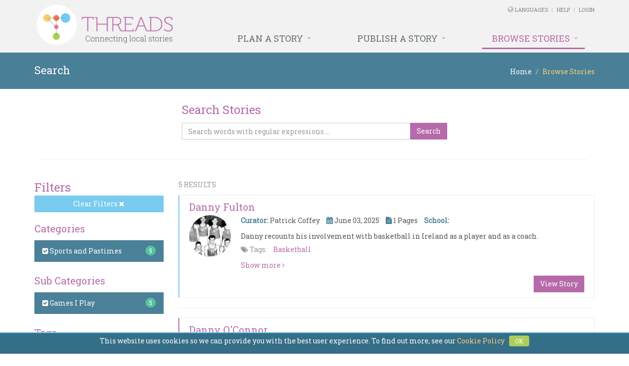

--- FILE ---
content_type: text/html; charset=UTF-8
request_url: https://www.scoilnet.ie/threads/stories/search?categoires=11&categories=14&tags=Basketball%2CSports%2CCommunity&sub_categories=21
body_size: 5179
content:
<!DOCTYPE html>
<!--[if IE 8]> <html lang="en" class="ie8"> <![endif]-->
<!--[if IE 9]> <html lang="en" class="ie9"> <![endif]-->
<!--[if !IE]><!--> <html lang="en"> <!--<![endif]-->
    <head>
        <title>Search | Threads </title>

    <!-- Meta -->
    <meta charset="utf-8">
    <meta name="viewport" content="width=device-width, initial-scale=1.0">
    <meta name="description" content="">
    <meta name="keywords" content="">
    <meta name="author" content="scoilnet">
<!-- Favicon -->
        <link rel="apple-touch-icon" sizes="57x57" href="https://www.scoilnet.ie/bundles/scoilnetthread/img/favicons/apple-icon-57x57.png">
        <link rel="apple-touch-icon" sizes="60x60" href="https://www.scoilnet.ie/bundles/scoilnetthread/img/favicons/apple-icon-60x60.png">
        <link rel="apple-touch-icon" sizes="72x72" href="https://www.scoilnet.ie/bundles/scoilnetthread/img/favicons/apple-icon-72x72.png">
        <link rel="apple-touch-icon" sizes="76x76" href="https://www.scoilnet.ie/bundles/scoilnetthread/img/favicons/apple-icon-76x76.png">
        <link rel="apple-touch-icon" sizes="114x114" href="https://www.scoilnet.ie/bundles/scoilnetthread/img/favicons/apple-icon-114x114.png">
        <link rel="apple-touch-icon" sizes="120x120" href="https://www.scoilnet.ie/bundles/scoilnetthread/img/favicons/apple-icon-120x120.png">
        <link rel="apple-touch-icon" sizes="144x144" href="https://www.scoilnet.ie/bundles/scoilnetthread/img/favicons/apple-icon-144x144.png">
        <link rel="apple-touch-icon" sizes="152x152" href="https://www.scoilnet.ie/bundles/scoilnetthread/img/favicons/apple-icon-152x152.png">
        <link rel="apple-touch-icon" sizes="180x180" href="https://www.scoilnet.ie/bundles/scoilnetthread/img/favicons/apple-icon-180x180.png">
        <link rel="icon" type="image/png" sizes="192x192"  href="https://www.scoilnet.ie/bundles/scoilnetthread/img/favicons/android-icon-192x192.png">
        <link rel="icon" type="image/png" sizes="32x32" href="https://www.scoilnet.ie/bundles/scoilnetthread/img/favicons/favicon-32x32.png">
        <link rel="icon" type="image/png" sizes="96x96" href="https://www.scoilnet.ie/bundles/scoilnetthread/img/favicons/favicon-96x96.png">
        <link rel="icon" type="image/png" sizes="16x16" href="https://www.scoilnet.ie/bundles/scoilnetthread/img/favicons/favicon-16x16.png">
        <link rel="manifest" href="https://www.scoilnet.ie/bundles/scoilnetthread/img/favicons/manifest.json">
        <meta name="msapplication-TileColor" content="#ffffff">
        <meta name="msapplication-TileImage" content="https://www.scoilnet.ie/bundles/scoilnetthread/img/favicons/ms-icon-144x144.png">
        <meta name="theme-color" content="#ffffff">

        <!-- Web Fonts -->
        <link rel='stylesheet' type='text/css' href="//fonts.googleapis.com/css?family=Roboto+Slab">
        <link rel='stylesheet' type='text/css' href='//fonts.googleapis.com/css?family=Open+Sans:400,300,600&amp;subset=cyrillic,latin'>

        <!-- CSS Global Compulsory -->
                    <link rel="stylesheet" href="/cache/css/main.css" />
        
        <!-- CSS Implementing Plugins -->
    
        <script>
            (function(i,s,o,g,r,a,m){i['GoogleAnalyticsObject']=r;i[r]=i[r]||function(){
            (i[r].q=i[r].q||[]).push(arguments)},i[r].l=1*new Date();a=s.createElement(o),
            m=s.getElementsByTagName(o)[0];a.async=1;a.src=g;m.parentNode.insertBefore(a,m)
            })(window,document,'script','https://www.google-analytics.com/analytics.js','ga');

            ga('create', 'UA-49769696-6', 'auto');
            ga('send', 'pageview');

        </script>
    </head>
    <body class="header-fixed header-fixed-space-default">


        <div class="wrapper">
            <!--=== Header ===-->
            <div class="header header-sticky">
                <div class="container">
                    <!-- Logo -->
                    <a class="logo" href="/threads/" title="Homepage">
                        <img src="https://www.scoilnet.ie/bundles/scoilnetthread/img/threads/threads-logo.png" alt="Logo">
                    </a>
                    <!-- End Logo -->

                    <!-- Topbar -->
                    <div class="topbar">
                        <ul class="loginbar pull-right">
                            <li class="hoverSelector">
                                <i class="fa fa-globe"></i>
                                <a>Languages </a>
                                <ul class="languages hoverSelectorBlock">
                               
                                    <li class="active">
                                        <a href="/threads/stories/search" title="English Language">
                                            English 
                                            <i class="fa fa-check"></i>                                        </a>
                                    </li>
                                    <li >
                                        <a href="/ga/threads/stories/search" title="Irish Language">
                                            Irish 
                                                                                    </a>
                                    </li>
                                </ul>
                            </li>
                            <li class="topbar-devider"></li>
                            <li><a href="/threads/help" title="Help">Help</a></li>
                            <li class="topbar-devider"></li>
                                                                <li><a href="/threads/login" title="Login">Login</a></li>
                                                        </ul>
                    </div>
                    <!-- End Topbar -->

                    <!-- Toggle get grouped for better mobile display -->
                    <button type="button" class="navbar-toggle" data-toggle="collapse" data-target=".navbar-responsive-collapse">
                        <span class="sr-only">Toggle navigation</span>
                        <span class="fa fa-bars"></span>
                    </button>
                    <!-- End Toggle -->
                </div><!--/end container-->

                <!-- Collect the nav links, forms, and other content for toggling -->
                <div class="collapse navbar-collapse mega-menu navbar-responsive-collapse">
                    <div class="container">
                        
                                <ul class="nav navbar-nav">
            





    <li class="first dropdown">                <a href="#" class="dropdown-toggle" data-toggle="dropdown">
    	    	Plan a Story 
    </a>
                <ul class="menu_level_1 dropdown-menu">
            





    <li class="first">            	<a href="/threads/plan-a-story/plan">
				Plan
	</a>
        
    </li>
    





    <li>            	<a href="/threads/plan-a-story/research-the-background">
				Do
	</a>
        
    </li>
    





    <li>            	<a href="/threads/plan-a-story/submit">
				Submit
	</a>
        
    </li>
    





    <li class="last">            	<a href="/threads/plan-a-story/threads-in-context">
				Threads in Context
	</a>
        
    </li>

    </ul>

    </li>
    





    <li class="dropdown">                <a href="#" class="dropdown-toggle" data-toggle="dropdown">
    	    	Publish a Story 
    </a>
                <ul class="menu_level_1 dropdown-menu">
            





    <li class="first">            	<a href="/threads/dashboard">
				My Dashboard
	</a>
        
    </li>
    





    <li class="last">            	<a href="/threads/dashboard/my-stories">
				My Stories
	</a>
        
    </li>

    </ul>

    </li>
    





    <li class="active last dropdown">                <a href="#" class="dropdown-toggle" data-toggle="dropdown">
    	    	Browse Stories 
    </a>
                <ul class="menu_level_1 dropdown-menu">
            





    <li class="active first">            	<a href="/threads/stories/search">
				Browse Stories
	</a>
        
    </li>
    





    <li>            	<a href="/threads/collections/search">
				Browse Collections
	</a>
        
    </li>
    





    <li class="last">            	<a href="/threads/schools/search">
				Browse Schools
	</a>
        
    </li>

    </ul>

    </li>

    </ul>


                        

                    </div><!--/end container-->
                </div><!--/navbar-collapse-->
            </div>
            <!--=== End Header ===-->

            <!--=== Breadcrumbs ===-->
<div class="breadcrumbs">
    <div class="container">

        <ul class="pull-right breadcrumb hidden-xs">
        <li><a href="/threads/">Home</a></li>
                <li class="active">Browse Stories</li>
    </ul>

        
                    <h1 class="pull-left">Search</h1>
            </div>
</div>
<!--/breadcrumbs-->
                        
            <div class="container content-xs">
        <div class="col-md-6 col-md-offset-3">
            <h2>Search Stories</h2>
            <form method="get" action="/threads/stories/search">
            <div class="input-group">
                <input type="text" id="form_q" name="form[q]"    placeholder="Search words with regular expressions ..." class="form-control" />
                <span class="input-group-btn">
                    <button type="submit" id="form_search" name="form[search]"    class="btn-u btn-u-purple">Search</button>
                    <i class="fa fa-search"></i>
                </span>
                
            </div>
            </form>
        </div>
    </div>
    
                    
    <div class="container">
        <div class="col-md-12">
            <hr />
        </div>
    </div>
        
    

    <!--=== Search Results ===-->
    <div class="container s-results margin-bottom-50 content-xs">
        <div class="row">
                            <div class="col-md-2 col-lg-3 hidden-xs related-search">

                    <div class="row margin-bottom-15">
                        <div class="col-md-12 col-md-offset-0 col-sm-offset-4 col-sm-4">
                            <h2 class="no-margin">Filters</h2>
                                                            <a href="/threads/stories/search?form%5Bq%5D=" class="btn-u btn-block btn-u-blue">Clear Filters <i class="fa fa-close"></i></a>
                                                    </div>
                    </div>
                    <div class="row">

                                                                                                                                                                                            <div class="col-md-12 col-sm-4"><h3>Categories</h3><ul class="list-group"><li class="list-group-item active"><span class="badge rounded-x badge-blue">5</span><a href="/threads/stories/search?categoires=11&amp;categories=&amp;tags=Basketball%2CSports%2CCommunity&amp;sub_categories=21"><i class="fa fa-check-square" aria-hidden="true"></i> 
                                    Sports and Pastimes
                                </a></li></ul></div>
                                                                                                                                                                                                                        <div class="col-md-12 col-sm-4"><h3>Sub Categories</h3><ul class="list-group"><li class="list-group-item active"><span class="badge rounded-x badge-blue">5</span><a href="/threads/stories/search?categoires=11&amp;categories=14&amp;tags=Basketball%2CSports%2CCommunity&amp;sub_categories="><i class="fa fa-check-square" aria-hidden="true"></i> 
                                    Games I Play
                                </a></li></ul></div>
                                                                                                                                                                                                                        <div class="col-md-12 col-sm-4"><h3>Tags</h3><ul class="list-group"><li class="list-group-item active"><span class="badge rounded-x badge-blue">5</span><a href="/threads/stories/search?categoires=11&amp;categories=14&amp;tags=Sports%2CCommunity&amp;sub_categories=21"><i class="fa fa-check-square" aria-hidden="true"></i> 
                                    Basketball
                                </a></li><li class="list-group-item"><span class="badge rounded-x badge-lightgray">1</span><a href="/threads/stories/search?categoires=11&amp;categories=14&amp;tags=Basketball%2CSports%2CCommunity%2CKerry&amp;sub_categories=21"><i class="fa fa-square-o" aria-hidden="true"></i> 
                                    Kerry
                                </a></li><li class="list-group-item"><span class="badge rounded-x badge-lightgray">1</span><a href="/threads/stories/search?categoires=11&amp;categories=14&amp;tags=Basketball%2CSports%2CCommunity%2CMitchels&amp;sub_categories=21"><i class="fa fa-square-o" aria-hidden="true"></i> 
                                    Mitchels
                                </a></li><li class="list-group-item"><span class="badge rounded-x badge-lightgray">1</span><a href="/threads/stories/search?categoires=11&amp;categories=14&amp;tags=Basketball%2CSports%2CCommunity%2CSeanie+burrows&amp;sub_categories=21"><i class="fa fa-square-o" aria-hidden="true"></i> 
                                    Seanie burrows
                                </a></li></ul></div>
                                                    
                    </div>
                </div><!--/col-md-2-->

                <div class="col-md-10 col-lg-9">
                    <span class="results-number">5 results</span>


                                                                <div class="inner-results blue">
                            
<h3 class="panel-title">
    <a href="/threads/stories/story/152/page">Danny Fulton</a>
</h3>

<div class="panel-body no-padding">
    <div class="media media-v2 no-padding">
        <a class="pull-left" href="/threads/stories/story/152/page">
            <img class="media-object rounded-x" src="https://www.scoilnet.ie/media/cache/threads_small_thumb/story/152/60eec1561f8c9_irish-basketball-olympic-team.jpg" alt="">
        </a>
        <div class="media-body">
            <ul class="list-unstyled list-inline blog-info">
                <li><span class="label-blue-text">Curator:</span> Patrick Coffey</li>
                <li><i class="fa fa-calendar label-blue-text"></i> June 03, 2025</li>
                <li><i class="fa fa-file-text label-blue-text"></i>
                    1 Pages
                </li>
                <li><span class="label-blue-text">School:</span> </li>
            </ul>
            <p>
                                    Danny recounts his involvement with basketball in Ireland as a player and as a coach.
                            </p>
            <ul class="list-inline down-ul">
                <li><i class="fa fa-tags"></i> Tags: </li>
                                <li><a href="/threads/stories/search?tags=Basketball">Basketball</a></li>
                            </ul>

            <div class="story-content collapse">

                <hr/>
                <div class="story-details">

                    <ul class="list-inline down-ul">
                        <li><span class="label-blue-text"><i class="fa fa-link" aria-hidden="true"></i>Authors:</span> </li>
                        <li>Patrick Coffey</li>
                    </ul>
                    <ul class="list-inline down-ul">
                        <li><span class="label-blue-text"><i class="fa fa-link" aria-hidden="true"></i>Sources:</span> </li>
                        <li></li>
                    </ul>

                    <ul class="list-inline down-ul">
                        <li><span class="label-blue-text"><i class="fa fa-object-group"></i> Collections:</span> </li>
                                                                                        <li><a href="/threads/collections/12">Basketball</a></li>
                                                                            </ul>
                    
                    <ul class="list-inline down-ul">
                        <li><span class="label-blue-text"><i class="fa fa-sitemap"></i> Categories:</span> </li>
                                                        <li>Sports and Pastimes</li>
                                                </ul>
                    <ul class="list-inline down-ul">
                        <li><span class="label-blue-text"><i class="fa fa-sitemap"></i> Sub Categories:</span> </li>
                                                        <li>Games I Play</li>
                                                </ul>
                </div>
                
            </div>
            <ul class="list-inline results-list pull-left margin-top-10">
                <li><a href="#" class="story-content-show collapsed" >Show more <i class="fa collapse-icon"></i></a></a></li>
            </ul>
            <ul class="list-inline pull-right">
                <!-- <li><a href="#"><i class="expand-list rounded-x fa fa-reply"></i></a></li> -->
            </ul>
        </div>
        <div class="media-footer">
            <a href="/threads/stories/story/152/page" class="btn-u btn-u-purple pull-right">View Story</a>
        </div>
    </div>
</div>
                        </div>
                        <hr/>
                                            <div class="inner-results purple">
                            
<h3 class="panel-title">
    <a href="/threads/stories/story/151/page">Danny O&#039;Connor</a>
</h3>

<div class="panel-body no-padding">
    <div class="media media-v2 no-padding">
        <a class="pull-left" href="/threads/stories/story/151/page">
            <img class="media-object rounded-x" src="https://www.scoilnet.ie/media/cache/threads_small_thumb/story/151/StVinceentesMajorExtraSize1975.jpg" alt="">
        </a>
        <div class="media-body">
            <ul class="list-unstyled list-inline blog-info">
                <li><span class="label-blue-text">Curator:</span> Patrick Coffey</li>
                <li><i class="fa fa-calendar label-blue-text"></i> June 03, 2025</li>
                <li><i class="fa fa-file-text label-blue-text"></i>
                    20 Pages
                </li>
                <li><span class="label-blue-text">School:</span> </li>
            </ul>
            <p>
                                    Interview with Danny O&#039;Connor who has played basketball for Ireland, refereed the game, served as commissioner and has been involved with the game on many different levels
                            </p>
            <ul class="list-inline down-ul">
                <li><i class="fa fa-tags"></i> Tags: </li>
                                <li><a href="/threads/stories/search?tags=Basketball">Basketball</a></li>
                            </ul>

            <div class="story-content collapse">

                <hr/>
                <div class="story-details">

                    <ul class="list-inline down-ul">
                        <li><span class="label-blue-text"><i class="fa fa-link" aria-hidden="true"></i>Authors:</span> </li>
                        <li></li>
                    </ul>
                    <ul class="list-inline down-ul">
                        <li><span class="label-blue-text"><i class="fa fa-link" aria-hidden="true"></i>Sources:</span> </li>
                        <li></li>
                    </ul>

                    <ul class="list-inline down-ul">
                        <li><span class="label-blue-text"><i class="fa fa-object-group"></i> Collections:</span> </li>
                                                                                        <li><a href="/threads/collections/12">Basketball</a></li>
                                                                            </ul>
                    
                    <ul class="list-inline down-ul">
                        <li><span class="label-blue-text"><i class="fa fa-sitemap"></i> Categories:</span> </li>
                                                        <li>Sports and Pastimes</li>
                                                </ul>
                    <ul class="list-inline down-ul">
                        <li><span class="label-blue-text"><i class="fa fa-sitemap"></i> Sub Categories:</span> </li>
                                                        <li>Games I Play</li>
                                                </ul>
                </div>
                
            </div>
            <ul class="list-inline results-list pull-left margin-top-10">
                <li><a href="#" class="story-content-show collapsed" >Show more <i class="fa collapse-icon"></i></a></a></li>
            </ul>
            <ul class="list-inline pull-right">
                <!-- <li><a href="#"><i class="expand-list rounded-x fa fa-reply"></i></a></li> -->
            </ul>
        </div>
        <div class="media-footer">
            <a href="/threads/stories/story/151/page" class="btn-u btn-u-purple pull-right">View Story</a>
        </div>
    </div>
</div>
                        </div>
                        <hr/>
                                            <div class="inner-results green">
                            
<h3 class="panel-title">
    <a href="/threads/stories/story/149/page">Seanie Burrows</a>
</h3>

<div class="panel-body no-padding">
    <div class="media media-v2 no-padding">
        <a class="pull-left" href="/threads/stories/story/149/page">
            <img class="media-object rounded-x" src="https://www.scoilnet.ie/media/cache/threads_small_thumb/story/149/StVinceentesMajorExtraSize1975.jpg" alt="">
        </a>
        <div class="media-body">
            <ul class="list-unstyled list-inline blog-info">
                <li><span class="label-blue-text">Curator:</span> Patrick Coffey</li>
                <li><i class="fa fa-calendar label-blue-text"></i> November 24, 2023</li>
                <li><i class="fa fa-file-text label-blue-text"></i>
                    11 Pages
                </li>
                <li><span class="label-blue-text">School:</span> </li>
            </ul>
            <p>
                                    Seanie Burrows, former Kerry footballer and basketball player/coach talks about his earliest memories of basketball in Kerry.
                            </p>
            <ul class="list-inline down-ul">
                <li><i class="fa fa-tags"></i> Tags: </li>
                                <li><a href="/threads/stories/search?tags=Seanie+burrows">Seanie Burrows</a></li>
                                <li><a href="/threads/stories/search?tags=Basketball">Basketball</a></li>
                                <li><a href="/threads/stories/search?tags=Kerry">Kerry</a></li>
                                <li><a href="/threads/stories/search?tags=Mitchels">Mitchels</a></li>
                            </ul>

            <div class="story-content collapse">

                <hr/>
                <div class="story-details">

                    <ul class="list-inline down-ul">
                        <li><span class="label-blue-text"><i class="fa fa-link" aria-hidden="true"></i>Authors:</span> </li>
                        <li></li>
                    </ul>
                    <ul class="list-inline down-ul">
                        <li><span class="label-blue-text"><i class="fa fa-link" aria-hidden="true"></i>Sources:</span> </li>
                        <li></li>
                    </ul>

                    <ul class="list-inline down-ul">
                        <li><span class="label-blue-text"><i class="fa fa-object-group"></i> Collections:</span> </li>
                                                                                        <li><a href="/threads/collections/12">Basketball</a></li>
                                                                            </ul>
                    
                    <ul class="list-inline down-ul">
                        <li><span class="label-blue-text"><i class="fa fa-sitemap"></i> Categories:</span> </li>
                                                        <li>Sports and Pastimes</li>
                                                </ul>
                    <ul class="list-inline down-ul">
                        <li><span class="label-blue-text"><i class="fa fa-sitemap"></i> Sub Categories:</span> </li>
                                                        <li>Games I Play</li>
                                                </ul>
                </div>
                
            </div>
            <ul class="list-inline results-list pull-left margin-top-10">
                <li><a href="#" class="story-content-show collapsed" >Show more <i class="fa collapse-icon"></i></a></a></li>
            </ul>
            <ul class="list-inline pull-right">
                <!-- <li><a href="#"><i class="expand-list rounded-x fa fa-reply"></i></a></li> -->
            </ul>
        </div>
        <div class="media-footer">
            <a href="/threads/stories/story/149/page" class="btn-u btn-u-purple pull-right">View Story</a>
        </div>
    </div>
</div>
                        </div>
                        <hr/>
                                            <div class="inner-results orange">
                            
<h3 class="panel-title">
    <a href="/threads/stories/story/136/page">Seanie Murphy Interview</a>
</h3>

<div class="panel-body no-padding">
    <div class="media media-v2 no-padding">
        <a class="pull-left" href="/threads/stories/story/136/page">
            <img class="media-object rounded-x" src="https://www.scoilnet.ie/media/cache/threads_small_thumb/story/136/Screenshot2021-06-17at11.40.00.png" alt="">
        </a>
        <div class="media-body">
            <ul class="list-unstyled list-inline blog-info">
                <li><span class="label-blue-text">Curator:</span> Patrick Coffey</li>
                <li><i class="fa fa-calendar label-blue-text"></i> June 03, 2025</li>
                <li><i class="fa fa-file-text label-blue-text"></i>
                    20 Pages
                </li>
                <li><span class="label-blue-text">School:</span> </li>
            </ul>
            <p>
                                    To be added...
                            </p>
            <ul class="list-inline down-ul">
                <li><i class="fa fa-tags"></i> Tags: </li>
                                <li><a href="/threads/stories/search?tags=Basketball">basketball</a></li>
                            </ul>

            <div class="story-content collapse">

                <hr/>
                <div class="story-details">

                    <ul class="list-inline down-ul">
                        <li><span class="label-blue-text"><i class="fa fa-link" aria-hidden="true"></i>Authors:</span> </li>
                        <li></li>
                    </ul>
                    <ul class="list-inline down-ul">
                        <li><span class="label-blue-text"><i class="fa fa-link" aria-hidden="true"></i>Sources:</span> </li>
                        <li></li>
                    </ul>

                    <ul class="list-inline down-ul">
                        <li><span class="label-blue-text"><i class="fa fa-object-group"></i> Collections:</span> </li>
                                                                                        <li><a href="/threads/collections/12">Basketball</a></li>
                                                                            </ul>
                    
                    <ul class="list-inline down-ul">
                        <li><span class="label-blue-text"><i class="fa fa-sitemap"></i> Categories:</span> </li>
                                                        <li>Sports and Pastimes</li>
                                                </ul>
                    <ul class="list-inline down-ul">
                        <li><span class="label-blue-text"><i class="fa fa-sitemap"></i> Sub Categories:</span> </li>
                                                        <li>Games I Play</li>
                                                </ul>
                </div>
                
            </div>
            <ul class="list-inline results-list pull-left margin-top-10">
                <li><a href="#" class="story-content-show collapsed" >Show more <i class="fa collapse-icon"></i></a></a></li>
            </ul>
            <ul class="list-inline pull-right">
                <!-- <li><a href="#"><i class="expand-list rounded-x fa fa-reply"></i></a></li> -->
            </ul>
        </div>
        <div class="media-footer">
            <a href="/threads/stories/story/136/page" class="btn-u btn-u-purple pull-right">View Story</a>
        </div>
    </div>
</div>
                        </div>
                        <hr/>
                                            <div class="inner-results pink">
                            
<h3 class="panel-title">
    <a href="/threads/stories/story/135/page">Paul Meany Interview</a>
</h3>

<div class="panel-body no-padding">
    <div class="media media-v2 no-padding">
        <a class="pull-left" href="/threads/stories/story/135/page">
            <img class="media-object rounded-x" src="https://www.scoilnet.ie/media/cache/threads_small_thumb/story/135/Screenshot2021-06-17at11.40.00.png" alt="">
        </a>
        <div class="media-body">
            <ul class="list-unstyled list-inline blog-info">
                <li><span class="label-blue-text">Curator:</span> Patrick Coffey</li>
                <li><i class="fa fa-calendar label-blue-text"></i> June 03, 2025</li>
                <li><i class="fa fa-file-text label-blue-text"></i>
                    10 Pages
                </li>
                <li><span class="label-blue-text">School:</span> </li>
            </ul>
            <p>
                                    To be Added...
                            </p>
            <ul class="list-inline down-ul">
                <li><i class="fa fa-tags"></i> Tags: </li>
                                <li><a href="/threads/stories/search?tags=Basketball">basketball</a></li>
                            </ul>

            <div class="story-content collapse">

                <hr/>
                <div class="story-details">

                    <ul class="list-inline down-ul">
                        <li><span class="label-blue-text"><i class="fa fa-link" aria-hidden="true"></i>Authors:</span> </li>
                        <li>Noel Keating, Paul Meany, Patrick Coffey</li>
                    </ul>
                    <ul class="list-inline down-ul">
                        <li><span class="label-blue-text"><i class="fa fa-link" aria-hidden="true"></i>Sources:</span> </li>
                        <li></li>
                    </ul>

                    <ul class="list-inline down-ul">
                        <li><span class="label-blue-text"><i class="fa fa-object-group"></i> Collections:</span> </li>
                                                                                        <li><a href="/threads/collections/12">Basketball</a></li>
                                                                            </ul>
                    
                    <ul class="list-inline down-ul">
                        <li><span class="label-blue-text"><i class="fa fa-sitemap"></i> Categories:</span> </li>
                                                        <li>Sports and Pastimes</li>
                                                </ul>
                    <ul class="list-inline down-ul">
                        <li><span class="label-blue-text"><i class="fa fa-sitemap"></i> Sub Categories:</span> </li>
                                                        <li>Games I Play</li>
                                                </ul>
                </div>
                
            </div>
            <ul class="list-inline results-list pull-left margin-top-10">
                <li><a href="#" class="story-content-show collapsed" >Show more <i class="fa collapse-icon"></i></a></a></li>
            </ul>
            <ul class="list-inline pull-right">
                <!-- <li><a href="#"><i class="expand-list rounded-x fa fa-reply"></i></a></li> -->
            </ul>
        </div>
        <div class="media-footer">
            <a href="/threads/stories/story/135/page" class="btn-u btn-u-purple pull-right">View Story</a>
        </div>
    </div>
</div>
                        </div>
                        <hr/>
                                       


                    <div class="text-left">
                        <ul class="pagination"><li><a class="current">1</a></li></ul>
                    </div>
                            </div><!--/col-md-10-->
        </div>
    </div><!--/container-->
    <!--=== End Search Results ===-->


            <!--=== Footer v3 ===-->
<div id="footer-v3" class="footer-v3">
    <div class="footer">
        <div class="container">
            <div class="row">
                <!-- About -->
                <div class="col-sm-3 md-margin-bottom-40">
                    <a href="index.html"><img id="logo-footer" class="footer-logo" src="https://www.scoilnet.ie/bundles/scoilnetthread/img/threads/threads-logo-white.png" alt=""></a>
                    <p>Threads is an initiative that provides an online space for schools to store and share their 
                    student’s oral history projects</p>
                </div><!--/col-md-3-->
                <!-- End About -->

                <!-- Simple List -->
                <div class="col-sm-3 md-margin-bottom-40">
                    <div class="thumb-headline"><h2>About Threads</h2></div>
                    <ul class="list-unstyled simple-list margin-bottom-20">
                        <li><a href="/threads/about-us">About Us</a></li>
                        <li><a href="/threads/about-us">Contact Us</a></li>

                    </ul>
                </div><!--/col-md-3-->

                <div class="col-sm-3">
                    <div class="thumb-headline"><h2>Site Info</h2></div>
                    <ul class="list-unstyled simple-list margin-bottom-20">
                        <li><a href="/threads/help" title="Help">Help</a></li>
                        <li><a href="/threads/terms-and-conditions">Terms and Conditions</a></li>
                        <li><a href="/threads/privacy-policy">Privacy Policy</a></li>
                        <li><a href="/threads/cookies">Cookies</a></li>
                        <li><a href="/threads/accessibility">Accessibility</a></li>
                        <li><a href="/threads/copyright">Copyright</a></li>
                    </ul>
                </div><!--/col-md-3-->

                <div class="col-sm-3">
                    <div class="thumb-headline"><h2>Browse Projects</h2></div>
                    <ul class="list-unstyled simple-list margin-bottom-20">
                        <li><a href="/threads/stories/search" title="Search for a story">Browse By Stories</a></li>
                        <li><a href="/threads/collections/search" title="Search for a collection of stories">Browse By Collections</a></li>
                        <li><a href="/threads/schools/search" title="Search for a school">Browse By School</a></li>
                    </ul>
                </div><!--/col-md-3-->
                <!-- End Simple List -->
            </div>
        </div>
    </div><!--/footer-->

    <div class="copyright">
        <div class="container">
            <div class="row">
                <!-- Terms Info-->
                <div class="col-md-6">
                    <p>
                        2026 &copy; All Rights Reserved. Sub site of 
                        <a target="_blank" href="https://www.scoilnet.ie">Scoilnet</a> | 
                        <a href="/threads/privacy-policy">Privacy Policy</a> | 
                        <a href="/threads/terms-and-conditions">Terms of Service</a>
                    </p>
                </div>
                <!-- End Terms Info-->

                <!-- Social Links -->
                <div class="col-md-6">
                                    </div>
                <!-- End Social Links -->
            </div>
        </div>
    </div><!--/copyright-->
</div>
<!--=== End Footer v3 ===-->
        </div><!--/wrapper-->

        <aside id="cookies-notice" style="display:none">
        <p>
            This website uses cookies so we can provide you with the best user experience. To find out more, see our <a href="/threads/cookies">Cookie Policy</a>  
            &nbsp;&nbsp;<button class="btn-u btn-u-green rounded accept btn-u-xs">OK</button>
        </p>
        
    </aside>        <!-- JS Global Compulsory -->
        
        <script type="text/javascript" src="//maps.google.com/maps/api/js?key=AIzaSyCTUlnT7GEMK0_a2Tr-VIuLm-jrcU8rxcU"></script>
        
                    <script src="/cache/javascript/main.js"></script>
                 <script>jwplayer.key="V4S7c//adYXDpBBgZ4eh6WjRsiioISkU8+uQ3w==";</script>
        
        <script type="text/javascript">
        jQuery(document).ready(function () {
            App.init();
            StoryForm.initStoryEdit();
            
        });
    </script>
        <!--[if lt IE 9]>
                <script src="https://www.scoilnet.ie/bundles/scoilnetthread/plugins/respond.js"></script>
                <script src="https://www.scoilnet.ie/bundles/scoilnetthread/plugins/html5shiv.js"></script>
                <script src="https://www.scoilnet.ie/bundles/scoilnetthread/plugins/placeholder-IE-fixes.js"></script>
                <script src="https://www.scoilnet.ie/bundles/scoilnetthread/plugins/sky-forms-pro/skyforms/js/sky-forms-ie8.js"></script>
                <![endif]-->
        <!--[if lt IE 10]>
                <script src="https://www.scoilnet.ie/bundles/scoilnetthread/plugins/sky-forms-pro/skyforms/js/jquery.placeholder.min.js"></script>
	<![endif]-->

    </body>
    </html>

